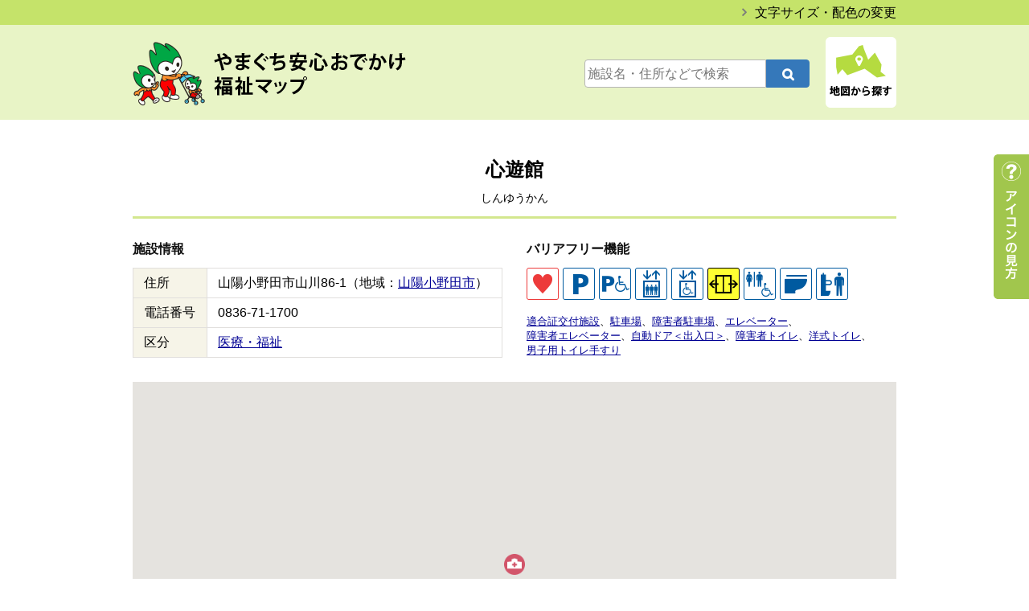

--- FILE ---
content_type: text/html; charset=UTF-8
request_url: https://www.fukushi-map.pref.yamaguchi.lg.jp/spot/8524
body_size: 15857
content:
<!doctype html>
<html lang="ja">
<head>
<meta charset="UTF-8">
<meta name="format-detection" content="telephone=no">
<meta http-equiv="X-UA-Compatible" content="IE=edge">
<meta name="viewport" content="width=1024">

<title>心遊館｜やまぐち安心おでかけ福祉マップ</title>
<meta name="Keywords" content="心遊館,やまぐち安心おでかけ福祉マップ">
<meta name="Description" content="障害のある方や高齢者、小さい子どもを連れた方などが安心して外出できるよう配慮された施設の情報を提供しています。">

<script>
if ((navigator.userAgent.indexOf('iPhone') > 0) || navigator.userAgent.indexOf('iPod') > 0 || navigator.userAgent.indexOf('Android') > 0) {
	    document.write('<meta name="viewport" content="width=device-width,user-scalable=yes">');
	}else{
	    document.write('<meta name="viewport" content="width=1024">');
	}
</script>

<meta property="fb:app_id" content="270720779775216" />
<meta property="og:locale" content="ja_JP" />
<meta property="og:type" content="website" />
<meta property="og:url" content="https://www.fukushi-map.pref.yamaguchi.lg.jp" />
<meta property="og:image" content="https://www.fukushi-map.pref.yamaguchi.lg.jp/ogp.png" />
<meta property="og:title" content="やまぐち安心おでかけ福祉マップ" />
<meta property="og:site_name" content="やまぐち安心おでかけ福祉マップ" />
<meta property="og:description" content="障害のある方や高齢者、小さい子どもを連れた方などが安心して外出できるよう配慮された施設の情報を提供しています。"/>


<script src="//code.jquery.com/jquery-1.10.1.min.js"></script>
<link rel="stylesheet" href="https://www.fukushi-map.pref.yamaguchi.lg.jp/common/css/ress.css">
<link rel="stylesheet" href="https://www.fukushi-map.pref.yamaguchi.lg.jp/css/module.css" media="all">
<link rel="stylesheet" href="https://www.fukushi-map.pref.yamaguchi.lg.jp/css/basic.css" media="all">
<!--single CSS--><link rel="stylesheet" type="text/css" href="https://www.fukushi-map.pref.yamaguchi.lg.jp/css/second.css" media="all">
<link rel="stylesheet" href="https://www.fukushi-map.pref.yamaguchi.lg.jp/common/css/font-awesome.min.css">

<!--　usability　-->
<script language="javascript" src="https://www.fukushi-map.pref.yamaguchi.lg.jp/common/js/jquery.cookie.js"></script>
<link rel="stylesheet" href="https://www.fukushi-map.pref.yamaguchi.lg.jp/css/fontsize_standard.css" type="text/css" id="styleFontsize" />
<link rel="stylesheet" href="https://www.fukushi-map.pref.yamaguchi.lg.jp/css/normal.css" type="text/css" id="styleColor" />
<script>
$(document).ready(function(){
	$("#styleFontsize").attr({href:$.cookie('style_font')});
	$("#styleColor").attr({href:$.cookie('style_color')});
});
function switchFontsize(cssname){
	var cssurl= 'https://www.fukushi-map.pref.yamaguchi.lg.jp/css/'+cssname+'.css';
	$('#styleFontsize').attr({href:cssurl});
	$.cookie('style_font',cssurl,{expires:30,path:'/'});
}
function switchColor(cssname){
	var cssurl= 'https://www.fukushi-map.pref.yamaguchi.lg.jp/css/'+cssname+'.css';
	$('#styleColor').attr({href:cssurl});
	$.cookie('style_color',cssurl,{expires:30,path:'/'});
}
</script>
<script src="https://www.fukushi-map.pref.yamaguchi.lg.jp/common/js/pagetop.js"></script>
<script src="https://www.fukushi-map.pref.yamaguchi.lg.jp/common/js/simple-lightbox.min.js"></script>
<link rel="stylesheet" href="https://www.fukushi-map.pref.yamaguchi.lg.jp/common/css/simplelightbox.min.css" media="all">

<script>
$(document).ready(function() {
		$('.list_photo a').simpleLightbox({
		});
	});
$(function(){
		$("#sp_nav dt,#nav_check dt").on("click", function() {
		$(this).next().slideToggle();
	});
});

</script>
<link rel='dns-prefetch' href='//s.w.org' />
		<script type="text/javascript">
			window._wpemojiSettings = {"baseUrl":"https:\/\/s.w.org\/images\/core\/emoji\/11\/72x72\/","ext":".png","svgUrl":"https:\/\/s.w.org\/images\/core\/emoji\/11\/svg\/","svgExt":".svg","source":{"concatemoji":"https:\/\/www.fukushi-map.pref.yamaguchi.lg.jp\/wp\/wp-includes\/js\/wp-emoji-release.min.js?ver=4.9.26"}};
			!function(e,a,t){var n,r,o,i=a.createElement("canvas"),p=i.getContext&&i.getContext("2d");function s(e,t){var a=String.fromCharCode;p.clearRect(0,0,i.width,i.height),p.fillText(a.apply(this,e),0,0);e=i.toDataURL();return p.clearRect(0,0,i.width,i.height),p.fillText(a.apply(this,t),0,0),e===i.toDataURL()}function c(e){var t=a.createElement("script");t.src=e,t.defer=t.type="text/javascript",a.getElementsByTagName("head")[0].appendChild(t)}for(o=Array("flag","emoji"),t.supports={everything:!0,everythingExceptFlag:!0},r=0;r<o.length;r++)t.supports[o[r]]=function(e){if(!p||!p.fillText)return!1;switch(p.textBaseline="top",p.font="600 32px Arial",e){case"flag":return s([55356,56826,55356,56819],[55356,56826,8203,55356,56819])?!1:!s([55356,57332,56128,56423,56128,56418,56128,56421,56128,56430,56128,56423,56128,56447],[55356,57332,8203,56128,56423,8203,56128,56418,8203,56128,56421,8203,56128,56430,8203,56128,56423,8203,56128,56447]);case"emoji":return!s([55358,56760,9792,65039],[55358,56760,8203,9792,65039])}return!1}(o[r]),t.supports.everything=t.supports.everything&&t.supports[o[r]],"flag"!==o[r]&&(t.supports.everythingExceptFlag=t.supports.everythingExceptFlag&&t.supports[o[r]]);t.supports.everythingExceptFlag=t.supports.everythingExceptFlag&&!t.supports.flag,t.DOMReady=!1,t.readyCallback=function(){t.DOMReady=!0},t.supports.everything||(n=function(){t.readyCallback()},a.addEventListener?(a.addEventListener("DOMContentLoaded",n,!1),e.addEventListener("load",n,!1)):(e.attachEvent("onload",n),a.attachEvent("onreadystatechange",function(){"complete"===a.readyState&&t.readyCallback()})),(n=t.source||{}).concatemoji?c(n.concatemoji):n.wpemoji&&n.twemoji&&(c(n.twemoji),c(n.wpemoji)))}(window,document,window._wpemojiSettings);
		</script>
		<style type="text/css">
img.wp-smiley,
img.emoji {
	display: inline !important;
	border: none !important;
	box-shadow: none !important;
	height: 1em !important;
	width: 1em !important;
	margin: 0 .07em !important;
	vertical-align: -0.1em !important;
	background: none !important;
	padding: 0 !important;
}
</style>
<link rel='stylesheet' id='wpcfs-form-css'  href='https://www.fukushi-map.pref.yamaguchi.lg.jp/wp/wp-content/plugins/wp-custom-fields-search/templates/form.css?ver=4.9.26' type='text/css' media='all' />
<link rel='https://api.w.org/' href='https://www.fukushi-map.pref.yamaguchi.lg.jp/wp-json/' />
<link rel="EditURI" type="application/rsd+xml" title="RSD" href="https://www.fukushi-map.pref.yamaguchi.lg.jp/wp/xmlrpc.php?rsd" />
<link rel="wlwmanifest" type="application/wlwmanifest+xml" href="https://www.fukushi-map.pref.yamaguchi.lg.jp/wp/wp-includes/wlwmanifest.xml" /> 
<link rel='prev' title='地域密着型介護事業所　いつは' href='https://www.fukushi-map.pref.yamaguchi.lg.jp/spot/8526' />
<link rel='next' title='介護老人保健施設　あさ紫苑' href='https://www.fukushi-map.pref.yamaguchi.lg.jp/spot/8523' />
<meta name="generator" content="WordPress 4.9.26" />
<link rel="canonical" href="https://www.fukushi-map.pref.yamaguchi.lg.jp/spot/8524" />
<link rel='shortlink' href='https://www.fukushi-map.pref.yamaguchi.lg.jp/?p=8524' />
<link rel="alternate" type="application/json+oembed" href="https://www.fukushi-map.pref.yamaguchi.lg.jp/wp-json/oembed/1.0/embed?url=https%3A%2F%2Fwww.fukushi-map.pref.yamaguchi.lg.jp%2Fspot%2F8524" />
<link rel="alternate" type="text/xml+oembed" href="https://www.fukushi-map.pref.yamaguchi.lg.jp/wp-json/oembed/1.0/embed?url=https%3A%2F%2Fwww.fukushi-map.pref.yamaguchi.lg.jp%2Fspot%2F8524&#038;format=xml" />
<script src="https://www.fukushi-map.pref.yamaguchi.lg.jp/common/js/ga.js"></script><!--google-->
</head>

<body onload="initialize();">

<section id="lead">
	<p><a href="https://www.fukushi-map.pref.yamaguchi.lg.jp/usability/">文字サイズ・配色の変更</a></p>
</section>

<header>
	<section>
		<p id="logo"><a href="https://www.fukushi-map.pref.yamaguchi.lg.jp">やまぐち安心おでかけ福祉マップ</a></p>
		<ul>
			<li class="search">
				<div id="formBox">

								<form method="get" id="searchform" action="https://www.fukushi-map.pref.yamaguchi.lg.jp/">
									<div>
										<label class="screen-reader-text" for="s">検索:</label>
										<input name="s" type="text" id="s" placeholder="施設名・住所などで検索" value="" />
										<input type="submit" id="searchsubmit" value="&#xf002;" />
									</div>
								</form></div>
			</li>
			<li><a href="https://www.fukushi-map.pref.yamaguchi.lg.jp/area_cat/shimonoseki"><img src="https://www.fukushi-map.pref.yamaguchi.lg.jp/images/common/btn_map.png" alt="地図から探す"/></a></li>
		</ul>
		
		<!--　SP_nav　-->
		<ul id="sp_nav">
			<li>
				<dl>
					<dt><img src="https://www.fukushi-map.pref.yamaguchi.lg.jp/images/sp/btn_search_sp.png" alt="検索する"/></dt>
					<dd>
						<section class="search">
							<div id="formBox">

								<form method="get" id="searchform" action="https://www.fukushi-map.pref.yamaguchi.lg.jp/">
									<div>
										<label class="screen-reader-text" for="s">検索:</label>
										<input name="s" type="text" id="s" placeholder="施設名・住所などで検索" value="" />
										<input type="submit" id="searchsubmit" value="&#xf002;" />
									</div>
								</form>
							</div>
						</section>
					</dd>
				</dl>
			</li>
			<li><a href="https://www.fukushi-map.pref.yamaguchi.lg.jp/area_cat/shimonoseki"><img src="https://www.fukushi-map.pref.yamaguchi.lg.jp/images/sp/btn_map_sp.png" alt="地図から探す"/></a></li>
		</ul>
	</section>
</header>
<section id="usability">
<article id="wrapper">
	<h1 id="ttl_detail">心遊館<span>しんゆうかん</span></h1>

	<section class="box_column_three mar30">
		<div id="box_facility">
			<h2 class="ttl_com_03 mar15">施設情報</h2>
			<table class="table_cmn_01">
				<tr>
					<th>住所</th>
					<td>山陽小野田市山川86-1（地域：<a href="https://www.fukushi-map.pref.yamaguchi.lg.jp/area_cat/sanyo">山陽小野田市</a>）</td>
				</tr>
				<tr>
					<th>電話番号</th>
					<td>0836-71-1700</td>
				</tr>
				<tr>
					<th>区分</th>
					<td><a href="https://www.fukushi-map.pref.yamaguchi.lg.jp/spot_cat/hospital" width="24">医療・福祉</a></td>
				</tr>
			</table>
		</div>

		<div id="box_barrier_free">
			<h2 class="ttl_com_03 mar15">バリアフリー機能</h2>
			<ul class="list_icon">
<li><img src="/images/common/icon_compatible" alt="適合証交付施設"></li><li><img src="/images/common/icon_parking" alt="駐車場"></li><li><img src="/images/common/icon_parking_handicapped" alt="障害者駐車場"></li><li><img src="/images/common/icon_elevator" alt="エレベーター"></li><li><img src="/images/common/icon_elevator_handicapped" alt="障害者エレベーター"></li><li><img src="/images/common/icon_door" alt="自動ドア＜出入口＞"></li><li><img src="/images/common/icon_toilet_handicapped" alt="障害者トイレ"></li><li><img src="/images/common/icon_toilet_style" alt="洋式トイレ"></li><li><img src="/images/common/icon_handrail" alt="男子用トイレ手すり"></li>			</ul>
			<ul class="list_icon_text"><li class="compatible"><a href="https://www.fukushi-map.pref.yamaguchi.lg.jp/function_cat/compatible">適合証交付施設</a></li><li class="parking"><a href="https://www.fukushi-map.pref.yamaguchi.lg.jp/function_cat/parking">駐車場</a></li><li class="parking_handicapped"><a href="https://www.fukushi-map.pref.yamaguchi.lg.jp/function_cat/parking_handicapped">障害者駐車場</a></li><li class="elevator"><a href="https://www.fukushi-map.pref.yamaguchi.lg.jp/function_cat/elevator">エレベーター</a></li><li class="elevator_handicapped"><a href="https://www.fukushi-map.pref.yamaguchi.lg.jp/function_cat/elevator_handicapped">障害者エレベーター</a></li><li class="door"><a href="https://www.fukushi-map.pref.yamaguchi.lg.jp/function_cat/door">自動ドア＜出入口＞</a></li><li class="toilet_handicapped"><a href="https://www.fukushi-map.pref.yamaguchi.lg.jp/function_cat/toilet_handicapped">障害者トイレ</a></li><li class="toilet_style"><a href="https://www.fukushi-map.pref.yamaguchi.lg.jp/function_cat/toilet_style">洋式トイレ</a></li><li class="handrail"><a href="https://www.fukushi-map.pref.yamaguchi.lg.jp/function_cat/handrail">男子用トイレ手すり</a></li></ul>
		</div>
	</section>



<div id="googlemap">
<div id="mapcover"><p>&nbsp;</p></div>
	<div id="map" class="iframe_result"></div>
</div>
</article>


<!--　/usability　--></section>
<footer>
	<section>
		<address>
			<dl>
				<dt>山口県健康福祉部厚政課地域保健福祉班</dt>
				<dd>TEL:083-933-2724<br>FAX:083-933-2739<br>E-mail:<a href="mailto:a13200&#64;pref.yamaguchi.lg.jp">a13200&#64;pref.yamaguchi.lg.jp</a></dd>
			</dl>
		</address>
		<div>
			<p id="btn_user"><a href="https://www.fukushi-map.pref.yamaguchi.lg.jp/user/" class="btn_cmn_01">このサイトの使い方</a></p>
			<p class="clear">掲載施設の充実を図るため、皆様からの情報提供をお待ちしております。</p>
			<p class="ico_arrow_right"><a href="https://www.fukushi-map.pref.yamaguchi.lg.jp/application/">バリアフリー施設掲載申込</a></p>
		</div>
	</section>
</footer>

<p id="btn_icon"><a href="https://www.fukushi-map.pref.yamaguchi.lg.jp/icon/">アイコンの見方</a></p>
<p id="btn_icon_sp"><a href="https://www.fukushi-map.pref.yamaguchi.lg.jp/icon/">アイコン</a></p>
<p id="pageTop"><a href="#"><i class="fa fa-angle-up" aria-hidden="true"></i></a></p>
<script>
//クリックされた親のタグ（要素が消える）
$("#mapcover").click(function () {
  $(this).slideUp();
});
</script>

<script type='text/javascript' src='https://www.fukushi-map.pref.yamaguchi.lg.jp/wp/wp-includes/js/wp-embed.min.js?ver=4.9.26'></script>
</body>
</html>

<script src="//maps.googleapis.com/maps/api/js?key=AIzaSyBsuqVtTsb-I59vEZY_bw9zMuFsTOdnrhc&amp;region=JP"></script>
<script>
(function(){
	"use strict";
	var mapData    = { pos: { lat: 34.0601347, lng: 131.1538595 }, zoom: 14 };
	
	var markerData = [

          {
		  pos: { lat: 34.0601347, lng: 131.1538595 }, 
		  title: "心遊館", 
		  
		  icon:  {
		url: "https://www.fukushi-map.pref.yamaguchi.lg.jp/images/common/icon_hospital.png" ,
		scaledSize: new google.maps.Size( 26, 26 ) ,
	}, 
		  infoWindowOpen: false ,
		  infoWindowContent: '<div style="max-width:300px;"><h3><a href="https://www.fukushi-map.pref.yamaguchi.lg.jp/spot/8524">心遊館</a></h3><p><img src="/images/common/icon_compatible" width="24"> <img src="/images/common/icon_parking" width="24"> <img src="/images/common/icon_parking_handicapped" width="24"> <img src="/images/common/icon_elevator" width="24"> <img src="/images/common/icon_elevator_handicapped" width="24"> <img src="/images/common/icon_door" width="24"> <img src="/images/common/icon_toilet_handicapped" width="24"> <img src="/images/common/icon_toilet_style" width="24"> <img src="/images/common/icon_handrail" width="24"> </p></div>' 
		  },
	
		
		
	];
	var map = new google.maps.Map(document.getElementById('map'), {
		center: mapData.pos,
		zoom:   mapData.zoom
	});
	for( var i=0; i < markerData.length; i++ )
	{
		(function(){
			var marker = new google.maps.Marker({
				position: markerData[i].pos,
				title:    markerData[i].title,
				icon:     markerData[i].icon,
				map: map
			});
			if( markerData[i].infoWindowContent )
			{
				var infoWindow = new google.maps.InfoWindow({
					content: markerData[i].infoWindowContent
				});
				marker.addListener('click', function(){
					infoWindow.open(map, marker);
				});
				if( markerData[i].infoWindowOpen )
				{
					infoWindow.open(map, marker);
				}
			}
		}());
	}
}());
</script>
		

--- FILE ---
content_type: text/css
request_url: https://www.fukushi-map.pref.yamaguchi.lg.jp/css/module.css
body_size: 8671
content:
@charset "UTF-8";
/*　キーカラー　*/
/*　マスターワイズ　*/
/*　リンクホバーアクション　*/
/* 読み上げ文字 */
.vi { height: 0px; overflow: hidden; position: absolute; text-indent: -9999px; margin: 0px; padding: 0px; }

/*　行間　＿＿＿＿＿　*/
.line_height_normal { line-height: 1.7; }

/* 一括初期化
＿＿＿＿＿＿＿＿＿＿＿＿＿＿＿＿＿＿＿＿＿＿＿＿＿＿＿＿＿＿＿＿＿＿＿＿＿＿＿＿＿＿＿＿*/
/*テーブル*/
table { border-collapse: collapse; border-spacing: 0; }
table ul, table ol { margin: 0 25px; }

/*ヘッディング*/
h1, h2, h3, h4, h5, h6 { font-size: 1em; font-style: normal; font-weight: normal; }

/*パラグラフ*/
p { margin: 0; padding: 0; }

/*　水平線　*/
hr { border-width: 1px 0 0 0; border-style: solid; height: 0; }

/*　アドレス　*/
address { font-style: normal; }

/*　トップページに戻る　*/
#pageTop { clear: both; position: fixed; bottom: 10em; right: 1em; text-decoration: none; }
#pageTop a { display: block; font-size: 3rem; color: #fff; background: #7aac00; font-weight: normal; border: 1px solid #fff; border-radius: 4px; opacity: .8; padding: 5px 15px 8px; display: inline-block; -webkit-transition-duration: 0.3s; transition-duration: 0.3s; -webkit-transition-property: transform; -webkit-transition-property: -webkit-transform; transition-property: -webkit-transform; transition-property: transform; transition-property: transform, -webkit-transform; -webkit-transform: translateZ(0); transform: translateZ(0); -webkit-box-shadow: 0 0 1px transparent; box-shadow: 0 0 1px transparent; }

#pageTop a:hover, #pageTop a:focus, #pageTop a:active { opacity: 1; -webkit-transform: translateY(-5px); transform: translateY(-5px); }

/*　現在準備中です。　＿＿＿＿＿　*/
#under { font-weight: bold; text-align: center; padding: 10em 0; }
#under:before { display: block; font-size: 3rem; color: #f39c12; content: "\f071"; font-weight: normal; font-family: FontAwesome; padding: 0 0 .3em; }

/* 読み上げ文字	＿＿＿＿＿＿＿＿＿＿　*/
.vi { height: 0px; overflow: hidden; position: absolute; text-indent: -9999px; margin: 0px; padding: 0px; }

/*　イメージフローティング	＿＿＿＿＿＿＿＿＿＿　*/
.img_left { float: left; padding: 0 20px 10px 0 !important; }

.img_right { float: right; padding: 0 0 20px 10px !important; }

.img_left, .img_right { width: auto; font-size: .9em; background: #fff; }

.img_left img, .img_right img { margin: 0 0 10px; }

/*クリアー	＿＿＿＿＿＿＿＿＿＿　*/
.clear { clear: both; }

/*アイコン色	＿＿＿＿＿＿＿＿＿＿　*/
.ico_info { background: #3aaa82; }

.ico_workshop { background: #e69145; }

.ico_activity { background: #ed5959; }

/* 見出し	＿＿＿＿＿＿＿＿＿＿　*/
.ttl_com_01 { font-weight: bold; font-size: 4.2rem; }

.ttl_com_02 { font-size: 2rem; font-weight: 500; }

.ttl_com_03 { font-size: 1.6rem; font-weight: 600; color: #111; }

.ttl_com_04 { font-size: 1.8rem; font-weight: 600; color: #111; border-bottom: 2px solid #c5e36a; padding: 0 0 10px; }

.ttl_com_05 { font-size: 1.8rem; font-weight: 600; background-color: #e8f4c6; padding: 8px; }

/*　ボタンモジュール	＿＿＿＿＿＿＿＿＿＿　*/
.btn_cmn_01 { display: block; width: auto; text-align: center; color: #003070; font-size: 1.4rem; font-weight: 600; line-height: 1; border: 1px solid #fff; border-radius: 10px; background-color: #c5e36a; padding: 14px 0; }
.btn_cmn_01:before { float: left; font-family: FontAwesome; content: "\f105"; color: #7b7b7b; padding: 0 0 0 12px; }

.btn_cmn_02 { display: -webkit-box; display: -ms-flexbox; display: flex; -webkit-box-pack: center; -ms-flex-pack: center; justify-content: center; -webkit-box-align: center; -ms-flex-align: center; align-items: center; width: auto; height: 60px; text-align: center; color: inherit; font-weight: 600; line-height: 1; background-image: url(../images/common/icon_arrow_right.png); background-position: 12px center; border: 1px solid #c9c9c9; border-radius: 4px; }

/*　送信ボタン　＿＿＿＿＿　*/
.btn_submit_01 { width: auto; color: #fff; font-weight: 600; font-size: 1.6rem; border-radius: 4px; background-color: #3578ba; padding: 16px 84px; }
.btn_submit_01:hover { cursor: pointer; }

.btn_submit_02 { width: auto; color: #fff; font-weight: 600; font-size: 1.6rem; border-radius: 4px; background-color: #3578ba; padding: 16px 28px; }
.btn_submit_02:hover { cursor: pointer; }

/*セレクトボックス*/
.parts_select { -webkit-appearance: none; -moz-appearance: none; appearance: none; width: 100%; height: 2.3em; font-size: 1.6rem; border: 1px solid #d4d4d4; background-color: #fff; background-image: url(../images/common/back_arrow_down.png); background-position: 100% 49%; border-radius: 6px; padding: 0 10px; -webkit-transition: all .2s ease; -moz-transition: all .2s ease; }
.parts_select:hover, .parts_select:focus { background-position: 100% 48%; }

/*テーブル	＿＿＿＿＿＿＿＿＿＿　*/
.table_cmn_01 { width: 100%; font-size: 1.6rem; }
.table_cmn_01 th, .table_cmn_01 td { vertical-align: top; text-align: left; border: 1px solid #e1dfdd; padding: 10px 13px; }
.table_cmn_01 th { white-space: nowrap; font-weight: normal; background-color: #f6f4e8; }
.table_cmn_01 tr { border-bottom: 1px solid #d4d4d4; }

.table_cmn_02 { width: 100%; }
.table_cmn_02 th, .table_cmn_02 td { vertical-align: top; padding: 12px 10px; }
.table_cmn_02 th { font-weight: normal; }
.table_cmn_02 tr { border-bottom: 1px solid #d4d4d4; }

/*アイコン	＿＿＿＿＿＿＿＿＿＿　*/
/*PDFアイコン*/
.ico_pdf { display: -webkit-box; display: -ms-flexbox; display: flex; -webkit-box-align: center; -ms-flex-align: center; align-items: center; }
.ico_pdf:before { content: url(../images/common/ico_pdf.png); padding: 0 10px; }

/*メールアイコン*/
.ico_mail:before { font-family: FontAwesome; content: "\f003"; padding: 0 8px 0 0; }

/*矢印アイコン*/
#wrapper .ico_arrow_right { text-decoration: none; }
#wrapper .ico_arrow_right:after { font-family: FontAwesome; text-decoration: none; content: "\f105"; padding: 0 0 0 6px; }

/* リスト	＿＿＿＿＿＿＿＿＿＿　*/
.list_normal_01 { padding: 0 0 0 22px; }

.list_normal_02 { list-style: none; margin: 0; }

/*　アライン	＿＿＿＿＿＿＿＿＿＿　*/
.align_left { text-align: left; }

.align_right { text-align: right; }

.align_center { text-align: center; }

/* マージン	＿＿＿＿＿＿＿＿＿＿　*/
.mar05 { margin: 0 0 5px; }

.mar10 { margin: 0 0 10px; }

.mar15 { margin: 0 0 15px; }

.mar20 { margin: 0 0 20px; }

.mar25 { margin: 0 0 25px; }

.mar30 { margin: 0 0 30px; }

.mar40 { margin: 0 0 40px; }

.mar44 { margin: 0 0 44px; }

.mar50 { margin: 0 0 50px; }

.mar60 { margin: 0 0 60px; }

/* サイズ補正用	＿＿＿＿＿＿＿＿＿＿　*/
.width05 { width: 5%; }

.width10 { width: 10%; }

.width15 { width: 15%; }

.width20 { width: 20%; }

.width25 { width: 25%; }

.width30 { width: 30%; }

.width40 { width: 40%; }

.width50 { width: 50%; }

.width60 { width: 60%; }

.width70 { width: 70%; }

.width80 { width: 80%; }

.width90 { width: 90%; }

.width100 { width: 100%; }

/*　レスポンシブ対応（ブレークポイント 768px）
＿＿＿＿＿＿＿＿＿＿＿＿＿＿＿＿＿＿＿＿＿＿＿＿＿＿＿＿＿＿＿＿＿＿＿＿＿＿＿＿＿＿＿＿*/
@media screen and (max-width: 768px) { /*　サイズ補正用　*/
  .width05, .width10, .width15, .width20, .width25, .width30, .width40, .width50, .width60, .width70, .width80, .width90, .width100 { width: auto; }
  /*　イメージフローティング	＿＿＿＿＿＿＿＿＿＿　*/
  .img_right, .img_left { float: none; text-align: center; padding: inherit !important; }
  .img_left, .img_right { width: auto; font-size: .9em; background: #fff; }
  .img_left img, .img_right img { margin: 0 0 10px; }
  /*テーブル	＿＿＿＿＿＿＿＿＿＿　*/
  .table_cmn_01 { width: 100%; margin: 0 0 20px; }
  .table_cmn_01 tr, .table_cmn_01 th, .table_cmn_01 td { display: block; border: none; }
  .table_cmn_01 th { font-weight: normal; font-weight: 600; background-color: #f2f2f2; padding: 10px; margin: 0 0 5px; }
  .table_cmn_01 td { padding: 10px 0; }
  .table_cmn_01 tr { border-bottom: none; margin: 0 0 20px; }
  /*　トップページに戻る　*/
  #pageTop { clear: both; position: fixed; bottom: 1.2em; right: .4em; text-decoration: none; }
  #pageTop a { display: block; font-size: 3rem; color: #fff; background: #7aac00; font-weight: normal; border: 1px solid #fff; border-radius: 4px; opacity: .8; padding: 5px 15px 8px; } }
/*　ここまで　*/


--- FILE ---
content_type: text/css
request_url: https://www.fukushi-map.pref.yamaguchi.lg.jp/css/basic.css
body_size: 6299
content:
.clearfix:after{content:"";clear:both;display:block}#wrapper #page_nation{width:100%;text-align:center;margin:30px auto 0}#wrapper #page_nation .wp-pagenavi{display:inline-block;width:auto;height:auto;text-align:center;color:#222;line-height:1;margin:0 auto}#wrapper #page_nation .wp-pagenavi .extend,#wrapper #page_nation .wp-pagenavi a,#wrapper #page_nation .wp-pagenavi .pages,#wrapper #page_nation .wp-pagenavi span{display:inline-block;width:auto;color:#fff;text-decoration:none !important;border-radius:3px;padding:10px;margin:0 3px}#wrapper #page_nation .wp-pagenavi .extend:last-child,#wrapper #page_nation .wp-pagenavi a:last-child,#wrapper #page_nation .wp-pagenavi .pages:last-child,#wrapper #page_nation .wp-pagenavi span:last-child{border:none}#wrapper #page_nation .wp-pagenavi a{color:#222;background-color:#e3e4dd}#wrapper #page_nation .wp-pagenavi .first{display:none}#wrapper #page_nation .wp-pagenavi .current{color:#fff;background-color:#b5db40}#wrapper #page_nation .wp-pagenavi .pages,#wrapper #page_nation .wp-pagenavi span,#wrapper #page_nation .wp-pagenavi .extend{color:#222;background:transparent}html{font-size:62.5%;line-height:1;color:#000;font-family:-apple-system, BlinkMacSystemFont, "Helvetica Neue", "ヒラギノ角ゴ ProN W3", Hiragino Kaku Gothic ProN, Arial, Meiryo, sans-serif;-moz-osx-font-smoothing:grayscale;-webkit-font-smoothing:antialiased;text-rendering:optimizeLegibility}body{font-size:1.6rem}a{color:#000094;text-decoration:none;-webkit-transition:all .2s ease;-moz-transition:all .2s ease}a:hover{opacity:.8}*:focus{outline:none}#lead{width:auto;background-color:#c5e36a;padding:7px 0}#lead p{width:950px;text-align:right;margin:0 auto}#lead a{color:inherit}#lead a:before{font-family:FontAwesome;content:"\f105";font-weight:900;color:#7b7b7b;font-weight:bold;padding:0 10px 0 0}header{width:auto;background-color:#e8f4c6;padding:15px 0 12px}header section{display:-webkit-box;display:-ms-flexbox;display:flex;-webkit-box-pack:justify;-ms-flex-pack:justify;justify-content:space-between;-webkit-box-align:center;-ms-flex-align:center;align-items:center;width:950px;margin:0 auto}header #logo{width:382px;height:80px;text-indent:-9999px}header #logo a{display:block;width:auto;height:80px;background-image:url(../images/common/ttl_logo_header.png);background-size:cover}header ul{display:-webkit-box;display:-ms-flexbox;display:flex;-webkit-box-align:center;-ms-flex-align:center;align-items:center;list-style:none}header li{margin:0 0 0 20px}header .search{width:280px;height:35px}header .search .screen-reader-text{display:none}header .search div{display:-webkit-box;display:-ms-flexbox;display:flex}header .search input[type="text"]{width:226px;height:35px;border:1px solid #b6b6b6;border-radius:4px 0 0 4px;padding:3px}header .search input[type="submit"]{width:54px;height:35px;font-family:FontAwesome;font-weight:900;background-color:#3578ba;border:1px solid #3578ba;color:#fff;border-radius:0 4px 4px 0}header .search input[type="submit"]:hover{opacity:.8;cursor:pointer}#sp_nav{display:none}#btn_icon_sp{display:none}footer{width:auto;background-color:#e8f4c6;padding:30px 0 54px}footer section{display:-webkit-box;display:-ms-flexbox;display:flex;-webkit-box-pack:justify;-ms-flex-pack:justify;justify-content:space-between;width:950px;line-height:1.6;margin:0 auto}footer address{font-size:1.5rem}footer address a{color:inherit}footer div{text-align:right;font-size:1.2rem}footer #btn_user{float:right;width:180px;margin:0 0 14px}#btn_icon{position:fixed;right:0;top:12em;font-size:1.6rem;font-weight:bold;padding:0;margin:0}#btn_icon a{display:block;width:44px;height:180px;opacity:.7;background-image:url(../images/common/btn_icon.png);text-indent:-9999px}#btn_icon a:hover{opacity:1}@media screen and (max-width: 768px){#wrapper #page_nation{width:100%;text-align:center;margin:30px auto 0}#wrapper #page_nation .wp-pagenavi{display:inline-block;width:auto;height:auto;text-align:center;color:#222;line-height:1;margin:0 auto}#wrapper #page_nation .wp-pagenavi .extend,#wrapper #page_nation .wp-pagenavi a,#wrapper #page_nation .wp-pagenavi .pages,#wrapper #page_nation .wp-pagenavi span{display:inline-block;width:auto;color:#fff;text-decoration:none !important;border-radius:3px;padding:10px;margin:3px}#wrapper #page_nation .wp-pagenavi .extend:last-child,#wrapper #page_nation .wp-pagenavi a:last-child,#wrapper #page_nation .wp-pagenavi .pages:last-child,#wrapper #page_nation .wp-pagenavi span:last-child{border:none}#wrapper #page_nation .wp-pagenavi a{color:#222;background-color:#e3e4dd}#wrapper #page_nation .wp-pagenavi .first{display:none}#wrapper #page_nation .wp-pagenavi .current{color:#fff;background-color:#b5db40}#wrapper #page_nation .wp-pagenavi .pages,#wrapper #page_nation .wp-pagenavi span,#wrapper #page_nation .wp-pagenavi .extend{color:#222;background:transparent}#lead{padding:7px}#lead p{width:auto;text-align:right;margin:0 auto}header{width:auto;background-color:#e8f4c6;padding:10px}header section{width:auto;margin:0 auto}header #logo{width:300px;height:52px}header #logo a{width:auto;height:52px;background-size:contain}header ul{display:none}#sp_nav{display:-webkit-box;display:-ms-flexbox;display:flex;-webkit-box-pack:justify;-ms-flex-pack:justify;justify-content:space-between;width:96px;list-style:none}#sp_nav li{margin:0 2px}#sp_nav img{width:44px;height:auto}#sp_nav dd{position:absolute;top:90px;left:0;display:none;width:100%;background-color:rgba(51,51,51,0.9);padding:10px 0}footer{width:auto;background-color:#e8f4c6;padding:20px}footer section{display:-webkit-box;display:-ms-flexbox;display:flex;-ms-flex-wrap:wrap;flex-wrap:wrap;width:auto;line-height:1.6;margin:0 auto}footer address{-webkit-box-ordinal-group:3;-ms-flex-order:2;order:2;width:100%;font-size:1.3rem}footer div{-webkit-box-ordinal-group:2;-ms-flex-order:1;order:1;width:100%;text-align:left;font-size:1.3rem;margin:0 0 30px}footer div p{padding:4px 0}footer #btn_user{float:none;width:90%;margin:0 auto 10px}#btn_icon{display:none}#btn_icon_sp{position:fixed;display:block;right:.5em;bottom:6.8em;font-size:1rem;font-weight:bold;padding:0}#btn_icon_sp a{display:block;color:#fff;background-color:#7aac00;border:1px solid #fff;background-image:url(../images/common/icon_icon.png);background-position:center 6px;opacity:.7;border-radius:5px;padding:36px 5px 5px}#btn_icon_sp a:hover{opacity:1}}


--- FILE ---
content_type: text/css
request_url: https://www.fukushi-map.pref.yamaguchi.lg.jp/css/second.css
body_size: 14214
content:
@charset "UTF-8";
/*　キーカラー　*/
/*　マスターワイズ　*/
.img_sp { display: none; }

#wrapper { width: 950px; padding: 50px 0 80px; margin: 0 auto; }
#wrapper a { text-decoration: underline; }

h1 { font-size: 2.4rem; text-align: center; font-weight: bold; padding: 0 0 36px; }

/*アイフレーム*/
#map { width: 100%; min-height: 400px; margin: 0 0 18px; }

/*その他*/
.iframe_540px { height: 540px; }

/*結果のアイフレーム*/
.iframe_result { height: 480px; }

/*施設の表示をカテゴリ別で切り換える*/
#list_area, #list_category, #list_barrier { display: -webkit-box; display: -ms-flexbox; display: flex; -ms-flex-wrap: wrap; flex-wrap: wrap; width: auto; list-style: none; line-height: 1.8; }
#list_area a, #list_category a, #list_barrier a { color: #003070; text-decoration: none !important; }

#list_area li { border-right: 1px solid #ccc; font-weight: 500; line-height: 1.2; padding: 0 15px 0 0; margin: 5px 15px 5px 0; }
#list_area li:last-child { border: none; }

#list_category li { padding: 0 24px 0 0; }
#list_category a { background-position: left center; background-size: 16px; padding: 0 0 0 22px; }

#list_barrier li { padding: 0 30px 0 0; }
#list_barrier a { display: -webkit-box; display: -ms-flexbox; display: flex; -webkit-box-align: center; -ms-flex-align: center; align-items: center; }
#list_barrier img { margin: 0 5px 0 0; }

/*アイコン*/
.icon_hospital { background-image: url(../images/common/icon_hospital.png); }

.icon_school { background-image: url(../images/common/icon_school.png); }

.icon_tourism { background-image: url(../images/common/icon_tourism.png); }

.icon_authorities { background-image: url(../images/common/icon_authorities.png); }

.icon_bank { background-image: url(../images/common/icon_bank.png); }

.icon_park { background-image: url(../images/common/icon_park.png); }

.icon_traffic { background-image: url(../images/common/icon_traffic.png); }

.icon_public { background-image: url(../images/common/icon_public.png); }

.icon_inn { background-image: url(../images/common/icon_inn.png); }

.icon_shop { background-image: url(../images/common/icon_shop.png); }

.icon_sports { background-image: url(../images/common/icon_sports.png); }

.icon_toilet { background-image: url(../images/common/icon_toilet.png); }

/*アイコンの説明*/
.box_column_three { display: -webkit-box; display: -ms-flexbox; display: flex; -webkit-box-pack: justify; -ms-flex-pack: justify; justify-content: space-between; width: auto; }

.list_icon_description { width: auto; line-height: 1.4; list-style: none; }
.list_icon_description li { display: -webkit-box; display: -ms-flexbox; display: flex; -webkit-box-pack: justify; -ms-flex-pack: justify; justify-content: space-between; width: 286px; border-bottom: 1px dashed #c9c9c9; padding: 0 0 26px; margin: 0 0 18px; }
.list_icon_description p { width: 50px; }
.list_icon_description dl { width: 235px; }
.list_icon_description dt { font-size: 1.5rem; font-weight: bold; padding: 0 0 6px; }

/*　文字サイズ・配色の変更　＿＿＿＿＿　*/
#fontSize { display: -webkit-box; display: -ms-flexbox; display: flex; -webkit-box-pack: justify; -ms-flex-pack: justify; justify-content: space-between; width: 370px; list-style: none; }
#fontSize li { width: 48%; font-size: 1.8rem; }
#fontSize li:last-child { font-size: 2.2rem; }
#fontSize a { text-decoration: none; }

#list_background { display: -webkit-box; display: -ms-flexbox; display: flex; -webkit-box-pack: justify; -ms-flex-pack: justify; justify-content: space-between; width: 874px; list-style: none; }
#list_background li { width: 285px; font-size: 1.8rem; }
#list_background a { display: block; width: auto; text-align: center; font-weight: 600; line-height: 1; border-radius: 4px; border: 1px solid #c9c9c9; text-decoration: none; padding: 14px 0; }
#list_background a:before { float: left; font-size: 1.4rem; font-family: FontAwesome; font-weight: normal; content: "\f105"; padding: 0 0 0 12px; }
#list_background #back_normal a { color: inherit; }
#list_background #back_blue a { background-color: #2d01ff; color: #fcff00; }
#list_background #back_black a { background-color: #000; color: #fff; }

/*　検索結果　＿＿＿＿＿　*/
#box_conditions { display: -webkit-box; display: -ms-flexbox; display: flex; -webkit-box-pack: justify; -ms-flex-pack: justify; justify-content: space-between; -webkit-box-align: end; -ms-flex-align: end; align-items: flex-end; width: auto; background-color: #d3e78e; padding: 18px 20px; }
#box_conditions div { width: 260px; }
#box_conditions #nav_check { position: relative; width: auto; background-color: #fff; border-radius: 6px; border: 1px solid #ccc; }
#box_conditions #nav_check dt { display: block; width: 100%; font-size: 1.6rem; background-image: url(../images/common/back_arrow_down.png); background-position: 100% 49%; border-radius: 6px; padding: 10px 12px; }
#box_conditions #nav_check dd { position: absolute; top: 38px; left: 0; display: none; line-height: 1.8; background-color: #fff; -webkit-box-shadow: 0px 0px 5px 0px rgba(50, 50, 50, 0.2); box-shadow: 0px 0px 5px 0px rgba(50, 50, 50, 0.2); padding: 5px 10px 10px; }
#box_conditions #nav_check ul { list-style: none; }
#box_conditions #nav_check input { margin: 0 10px 0 0; }

#wrapper .box_result { display: -webkit-box; display: -ms-flexbox; display: flex; -webkit-box-pack: justify; -ms-flex-pack: justify; justify-content: space-between; -webkit-box-align: center; -ms-flex-align: center; align-items: center; width: auto; border-top: 3px solid #d3e78e; border-right: 1px solid #eeeeee; border-left: 1px solid #eeeeee; border-bottom: 1px solid #eeeeee; background-image: url(../images/common/back_arrow_right.png); background-position: 98.5% center; padding: 18px 0; margin: -1px 0 0; /*詳細情報*/ /*アイコン設定*/ /*イメージ設定*/ }
#wrapper .box_result a { color: inherit; text-decoration: none; }
#wrapper .box_result a:hover { text-decoration: underline; }
#wrapper .box_result .box_result_detail { width: 680px; padding: 0 0 0 24px; }
#wrapper .box_result .box_result_detail dl { line-height: 1.5; padding: 12px 0; }
#wrapper .box_result .box_result_detail dt { font-size: 2.2rem; font-weight: bold; }
#wrapper .box_result .box_result_detail ul { display: -webkit-box; display: -ms-flexbox; display: flex; -ms-flex-wrap: wrap; flex-wrap: wrap; width: auto; list-style: none; }
#wrapper .box_result .box_result_detail li { margin: 0 5px 5px 0; }
#wrapper .box_result .box_result_detail img { width: 30px; height: auto; }
#wrapper .box_result .box_result_icon { display: inline-block; width: auto; border-radius: 4px; border: 1px solid #e1dfdd; background-position: 5px center; background-size: 16px; padding: 5px 10px 5px 28px; }
#wrapper .box_result .box_result_img { padding: 0 58px 0 0; }
#wrapper .box_result .box_result_img img { width: 220px; height: auto; }
.mapBalloon{max-width:300px;}


/*　施設詳細　＿＿＿＿＿　*/
#ttl_detail { width: auto; border-bottom: 3px solid #d3e78e; padding: 0; margin: 0 0 30px; }
#ttl_detail span { display: block; font-size: 1.4rem; font-weight: normal; padding: 16px 0; }

#box_facility, #box_barrier_free { width: 460px; }

/*アイコンリスト*/
.list_icon, .list_icon_text, .list_photo { display: -webkit-box; display: -ms-flexbox; display: flex; -ms-flex-wrap: wrap; flex-wrap: wrap; list-style: none; }

.list_icon { margin: 0 0 12px -5px; }
.list_icon li { margin: 0 0 3px 5px; }

.list_icon_text { font-size: 1.3rem; line-height: 1.4; }
.list_icon_text li:not(:last-child):after { content: "、"; }

/*写真*/
.list_photo { font-size: 1.2rem; margin: 0 0 34px; }
.list_photo li { width: 184px; }
.list_photo li:not(:last-child) { margin: 0 7px 0 0; }
.list_photo img { width: 100%; height: auto; margin: 0 0 6px; }

#mapcover { position: absolute; display: -webkit-box; display: -ms-flexbox; display: flex; background: transition; width: 100%; height: 100%; z-index: 100; padding: 10px; }

#googlemap { position: relative; }

/*　レスポンシブ対応（ブレークポイント 768px）
＿＿＿＿＿＿＿＿＿＿＿＿＿＿＿＿＿＿＿＿＿＿＿＿＿＿＿＿＿＿＿＿＿＿＿＿＿＿＿＿＿＿＿＿*/
@media screen and (max-width: 768px) { .img_sp { display: block; }
  img { max-width: 100%; height: auto; }
  #wrapper { width: 92%; padding: 0; margin: 30px auto; }
  #wrapper a { text-decoration: underline; }
  h1 { font-size: 2rem; padding: 0 0 26px; }
  /*アイフレーム*/
  #map { width: 100%; min-height: 50vh; background-color: #f2f2f2; margin: 0 0 18px; }
  #map iframe { width: 100%; height: 50vh; border: none; }
  /*施設の表示をカテゴリ別で切り換える*/
  #list_area, #list_category, #list_barrier { display: -webkit-box; display: -ms-flexbox; display: flex; -ms-flex-wrap: wrap; flex-wrap: wrap; width: auto; list-style: none; line-height: 1.8; }
  #list_area li, #list_category li, #list_barrier li { width: 48%; }
  #list_area a, #list_category a, #list_barrier a { color: #003070; text-decoration: none !important; }
  #list_area li { border-right: none; font-weight: 500; line-height: 1.8; padding: 0; margin: 0; }
  #list_area li:last-child { border: none; }
  #list_category li { padding: 0 24px 0 0; }
  #list_category a { background-position: left center; background-size: 16px; padding: 0 0 0 22px; }
  #list_barrier { display: block; }
  #list_barrier li { width: 100%; padding: 0; }
  #list_barrier a { display: -webkit-box; display: -ms-flexbox; display: flex; -webkit-box-align: center; -ms-flex-align: center; align-items: center; }
  #list_barrier img { margin: 0 5px 0 0; }
  /*アイコンの説明*/
  .box_column_three { display: block; width: auto; }
  .list_icon_description { width: auto; line-height: 1.4; list-style: none; }
  .list_icon_description li { width: 100%; padding: 0 0 16px; margin: 0 0 16px; }
  .list_icon_description p { width: 18%; }
  .list_icon_description dl { width: 82%; }
  /*　文字サイズ・配色の変更　＿＿＿＿＿　*/
  #fontSize { display: block; width: 80%; margin: 0 auto 50px; }
  #fontSize li { width: 100%; font-size: 1.8rem; margin: 10px 0; }
  #fontSize li:last-child { font-size: 2.2rem; }
  #fontSize a { text-decoration: none; }
  #list_background { display: block; width: 80%; margin: 0 auto 30px; }
  #list_background li { width: 100%; margin: 10px 0; }
  #list_background a { display: block; width: auto; text-align: center; font-weight: 600; line-height: 1; border-radius: 4px; border: 1px solid #c9c9c9; text-decoration: none; padding: 14px 0; }
  #list_background a:before { float: left; font-size: 1.4rem; font-family: FontAwesome; font-weight: normal; content: "\f105"; padding: 0 0 0 12px; }
  #list_background #back_normal a { color: inherit; }
  #list_background #back_blue a { background-color: #2d01ff; color: #fcff00; }
  #list_background #back_black a { background-color: #000; color: #fff; }
  /*　検索結果　＿＿＿＿＿　*/
  #box_conditions { display: block; width: auto; background-color: #d3e78e; padding: 18px 20px; margin: 0 0 40px; }
  #box_conditions div { width: 100%; margin: 0 0 20px; }
  #box_conditions p { text-align: center; }
  #box_conditions #nav_check { position: relative; width: auto; background-color: #fff; border-radius: 6px; border: 1px solid #ccc; }
  #box_conditions #nav_check dt { display: block; width: 100%; font-size: 1.6rem; background-image: url(../images/common/back_arrow_down.png); background-position: 100% 49%; border-radius: 6px; padding: 10px 12px; }
  #box_conditions #nav_check dd { position: static; display: none; line-height: 1.8; -webkit-box-shadow: 0px 0px 5px 0px rgba(50, 50, 50, 0); box-shadow: 0px 0px 5px 0px rgba(50, 50, 50, 0); padding: 5px 10px 10px; border-radius: 6px; }
  #box_conditions #nav_check ul { list-style: none; }
  #box_conditions #nav_check input { margin: 0 10px 0 0; }
  #wrapper .box_result { display: block; width: auto; border-right: none; border-left: none; border-bottom: none; background-position: 98.5% center; padding: 18px 0; /*詳細情報*/ /*アイコン設定*/ /*イメージ設定*/ }
  #wrapper .box_result a { color: inherit; }
  #wrapper .box_result .box_result_detail { width: auto; padding: 0; }
  #wrapper .box_result .box_result_detail dl { line-height: 1.5; padding: 12px 0; }
  #wrapper .box_result .box_result_detail dt { font-size: 2.2rem; font-weight: bold; }
  #wrapper .box_result .box_result_detail ul { display: -webkit-box; display: -ms-flexbox; display: flex; -ms-flex-wrap: wrap; flex-wrap: wrap; width: auto; list-style: none; margin: 0 0 10px -8px; }
  #wrapper .box_result .box_result_detail li { margin: 0 8px 5px; }
  #wrapper .box_result .box_result_detail img { width: 30px; height: auto; }
  #wrapper .box_result .box_result_icon { display: inline-block; width: auto; border-radius: 4px; border: 1px solid #e1dfdd; background-position: 5px center; background-size: 16px; padding: 5px 10px 5px 28px; }
  #wrapper .box_result .box_result_img { padding: 0; }
  #wrapper .box_result .box_result_img img { width: 100%; height: auto; }
  /*　施設詳細　＿＿＿＿＿　*/
  #ttl_detail { width: auto; border-bottom: 3px solid #d3e78e; padding: 0; margin: 0 0 30px; }
  #ttl_detail span { display: block; font-size: 1.4rem; font-weight: normal; padding: 16px 0; }
  #box_facility, #box_barrier_free { width: auto; }
  /*アイコンリスト*/
  .list_icon, .list_icon_text, .list_photo { display: block; -ms-flex-wrap: wrap; flex-wrap: wrap; list-style: none; }
  .list_icon { display: -webkit-box; display: -ms-flexbox; display: flex; margin: 0 0 12px -8px; }
  .list_icon li { margin: 0 0 3px 8px; }
  .list_icon_text { font-size: inherit; line-height: 1.4; }
  .list_icon_text li:not(:last-child):after { content: none; }
  /*写真*/
  .list_photo { display: -webkit-box; display: -ms-flexbox; display: flex; -webkit-box-pack: justify; -ms-flex-pack: justify; justify-content: space-between; font-size: 1.2rem; margin: 0 0 24px; }
  .list_photo li { width: 48%; margin: 0 0 10px; }
  .list_photo li:not(:last-child) { margin: 0 0 10px; }
  .list_photo img { width: 100%; height: auto; margin: 0 0 6px; }
  #mapcover { position: relative; display: none; } }
/*　ここまで　*/


--- FILE ---
content_type: text/css
request_url: https://www.fukushi-map.pref.yamaguchi.lg.jp/css/fontsize_standard.css
body_size: -46
content:

#usability { font-size:1.6rem; }


--- FILE ---
content_type: text/css
request_url: https://www.fukushi-map.pref.yamaguchi.lg.jp/css/normal.css
body_size: 1001
content:
/* Scss Document */
#usability { color: inherit; background-color: inherit; }
#usability a { color: inherit; }
#usability h2 { color: inherit; }
#usability th { background-color: inherit; }
#usability input[type=text] { color: inherit; background-color: inherit; }
#usability .mapBalloon{ background-color: inherit; }

#box_map { background: #dcf6ff; }
#box_map #list_map { background-color: #fff; }
#box_map #list_map a { color: inherit; }

#usability #box_conditions { background-color: #d3e78e; }
#usability #box_conditions h3 { color: inherit; }
#usability #box_conditions .box_select_conditions { color: inherit; }
#usability #box_conditions #box_check { background-color: #fff; }
#usability #box_conditions #box_check label { color: inherit; }
#usability #box_conditions input[type=checkbox] + label { background-color: transparent; }
#usability #box_conditions select, #usability #box_conditions #nav_check { color: #000; }
#usability #box_conditions #box_check li label { color: #000; }
#usability #box_conditions .btn_submit_01 { background-color: #3578ba; color: #fff; }


--- FILE ---
content_type: text/plain
request_url: https://www.google-analytics.com/j/collect?v=1&_v=j102&a=594695805&t=pageview&_s=1&dl=https%3A%2F%2Fwww.fukushi-map.pref.yamaguchi.lg.jp%2Fspot%2F8524&ul=en-us%40posix&dt=%E5%BF%83%E9%81%8A%E9%A4%A8%EF%BD%9C%E3%82%84%E3%81%BE%E3%81%90%E3%81%A1%E5%AE%89%E5%BF%83%E3%81%8A%E3%81%A7%E3%81%8B%E3%81%91%E7%A6%8F%E7%A5%89%E3%83%9E%E3%83%83%E3%83%97&sr=1280x720&vp=1280x720&_u=IEBAAEABAAAAACAAI~&jid=959299113&gjid=1075211700&cid=455431850.1767776874&tid=UA-102895846-1&_gid=109323270.1767776874&_r=1&_slc=1&z=1744828263
body_size: -455
content:
2,cG-DFSXQ2MS65